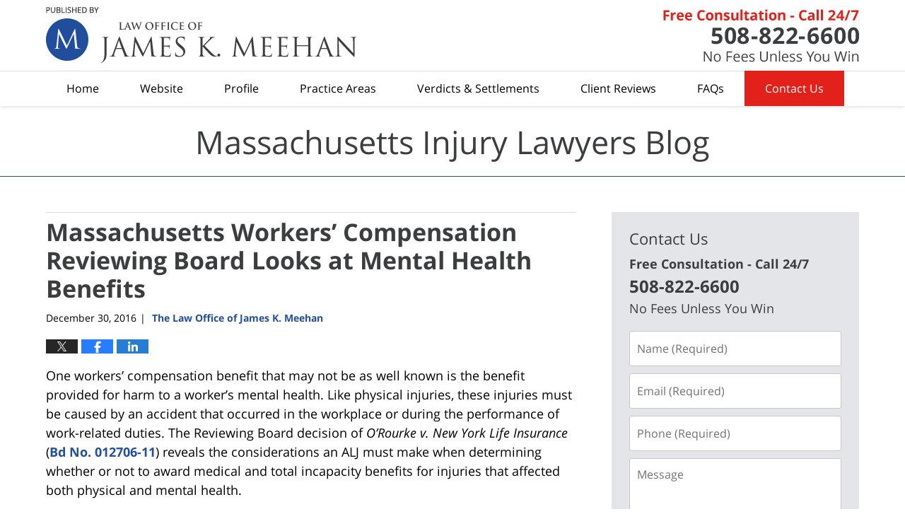

--- FILE ---
content_type: text/html; charset=UTF-8
request_url: https://www.massachusettsinjurylawyersblog.com/massachusetts-workers-compensation-reviewing-board-looks-mental-health-benefits/
body_size: 13265
content:
<!DOCTYPE html>
<html class="no-js displaymode-full" itemscope itemtype="http://schema.org/Blog" lang="en-US">
	<head prefix="og: http://ogp.me/ns# article: http://ogp.me/ns/article#" >
		<meta http-equiv="Content-Type" content="text/html; charset=utf-8" />
		<title>Massachusetts Workers’ Compensation Reviewing Board Looks at Mental Health Benefits &#8212; Massachusetts Injury Lawyers Blog &#8212; December 30, 2016</title>
		<meta name="viewport" content="width=device-width, initial-scale=1.0" />

		<link rel="stylesheet" type="text/css" media="all" href="/jresources/v/20230706213610/css/main.css" />


		<script type="text/javascript">
			document.documentElement.className = document.documentElement.className.replace(/\bno-js\b/,"js");
		</script>

		<meta name="referrer" content="origin" />
		<meta name="referrer" content="unsafe-url" />

		<meta name='robots' content='index, follow, max-image-preview:large, max-snippet:-1, max-video-preview:-1' />
	<style>img:is([sizes="auto" i], [sizes^="auto," i]) { contain-intrinsic-size: 3000px 1500px }</style>
	
	<!-- This site is optimized with the Yoast SEO plugin v25.5 - https://yoast.com/wordpress/plugins/seo/ -->
	<meta name="description" content="One workers’ compensation benefit that may not be as well known is the benefit provided for harm to a worker’s mental health. Like physical injuries, &#8212; December 30, 2016" />
	<link rel="canonical" href="https://www.massachusettsinjurylawyersblog.com/massachusetts-workers-compensation-reviewing-board-looks-mental-health-benefits/" />
	<meta name="twitter:card" content="summary_large_image" />
	<meta name="twitter:title" content="Massachusetts Workers’ Compensation Reviewing Board Looks at Mental Health Benefits &#8212; Massachusetts Injury Lawyers Blog &#8212; December 30, 2016" />
	<meta name="twitter:description" content="One workers’ compensation benefit that may not be as well known is the benefit provided for harm to a worker’s mental health. Like physical injuries, &#8212; December 30, 2016" />
	<meta name="twitter:label1" content="Written by" />
	<meta name="twitter:data1" content="The Law Office of James K. Meehan" />
	<meta name="twitter:label2" content="Est. reading time" />
	<meta name="twitter:data2" content="3 minutes" />
	<!-- / Yoast SEO plugin. -->


<link rel="alternate" type="application/rss+xml" title="Massachusetts Injury Lawyers Blog &raquo; Feed" href="https://www.massachusettsinjurylawyersblog.com/feed/" />
<link rel="alternate" type="application/rss+xml" title="Massachusetts Injury Lawyers Blog &raquo; Comments Feed" href="https://www.massachusettsinjurylawyersblog.com/comments/feed/" />
<script type="text/javascript">
/* <![CDATA[ */
window._wpemojiSettings = {"baseUrl":"https:\/\/s.w.org\/images\/core\/emoji\/16.0.1\/72x72\/","ext":".png","svgUrl":"https:\/\/s.w.org\/images\/core\/emoji\/16.0.1\/svg\/","svgExt":".svg","source":{"concatemoji":"https:\/\/www.massachusettsinjurylawyersblog.com\/wp-includes\/js\/wp-emoji-release.min.js?ver=ef08febdc3dce7220473ad292b6eccdf"}};
/*! This file is auto-generated */
!function(s,n){var o,i,e;function c(e){try{var t={supportTests:e,timestamp:(new Date).valueOf()};sessionStorage.setItem(o,JSON.stringify(t))}catch(e){}}function p(e,t,n){e.clearRect(0,0,e.canvas.width,e.canvas.height),e.fillText(t,0,0);var t=new Uint32Array(e.getImageData(0,0,e.canvas.width,e.canvas.height).data),a=(e.clearRect(0,0,e.canvas.width,e.canvas.height),e.fillText(n,0,0),new Uint32Array(e.getImageData(0,0,e.canvas.width,e.canvas.height).data));return t.every(function(e,t){return e===a[t]})}function u(e,t){e.clearRect(0,0,e.canvas.width,e.canvas.height),e.fillText(t,0,0);for(var n=e.getImageData(16,16,1,1),a=0;a<n.data.length;a++)if(0!==n.data[a])return!1;return!0}function f(e,t,n,a){switch(t){case"flag":return n(e,"\ud83c\udff3\ufe0f\u200d\u26a7\ufe0f","\ud83c\udff3\ufe0f\u200b\u26a7\ufe0f")?!1:!n(e,"\ud83c\udde8\ud83c\uddf6","\ud83c\udde8\u200b\ud83c\uddf6")&&!n(e,"\ud83c\udff4\udb40\udc67\udb40\udc62\udb40\udc65\udb40\udc6e\udb40\udc67\udb40\udc7f","\ud83c\udff4\u200b\udb40\udc67\u200b\udb40\udc62\u200b\udb40\udc65\u200b\udb40\udc6e\u200b\udb40\udc67\u200b\udb40\udc7f");case"emoji":return!a(e,"\ud83e\udedf")}return!1}function g(e,t,n,a){var r="undefined"!=typeof WorkerGlobalScope&&self instanceof WorkerGlobalScope?new OffscreenCanvas(300,150):s.createElement("canvas"),o=r.getContext("2d",{willReadFrequently:!0}),i=(o.textBaseline="top",o.font="600 32px Arial",{});return e.forEach(function(e){i[e]=t(o,e,n,a)}),i}function t(e){var t=s.createElement("script");t.src=e,t.defer=!0,s.head.appendChild(t)}"undefined"!=typeof Promise&&(o="wpEmojiSettingsSupports",i=["flag","emoji"],n.supports={everything:!0,everythingExceptFlag:!0},e=new Promise(function(e){s.addEventListener("DOMContentLoaded",e,{once:!0})}),new Promise(function(t){var n=function(){try{var e=JSON.parse(sessionStorage.getItem(o));if("object"==typeof e&&"number"==typeof e.timestamp&&(new Date).valueOf()<e.timestamp+604800&&"object"==typeof e.supportTests)return e.supportTests}catch(e){}return null}();if(!n){if("undefined"!=typeof Worker&&"undefined"!=typeof OffscreenCanvas&&"undefined"!=typeof URL&&URL.createObjectURL&&"undefined"!=typeof Blob)try{var e="postMessage("+g.toString()+"("+[JSON.stringify(i),f.toString(),p.toString(),u.toString()].join(",")+"));",a=new Blob([e],{type:"text/javascript"}),r=new Worker(URL.createObjectURL(a),{name:"wpTestEmojiSupports"});return void(r.onmessage=function(e){c(n=e.data),r.terminate(),t(n)})}catch(e){}c(n=g(i,f,p,u))}t(n)}).then(function(e){for(var t in e)n.supports[t]=e[t],n.supports.everything=n.supports.everything&&n.supports[t],"flag"!==t&&(n.supports.everythingExceptFlag=n.supports.everythingExceptFlag&&n.supports[t]);n.supports.everythingExceptFlag=n.supports.everythingExceptFlag&&!n.supports.flag,n.DOMReady=!1,n.readyCallback=function(){n.DOMReady=!0}}).then(function(){return e}).then(function(){var e;n.supports.everything||(n.readyCallback(),(e=n.source||{}).concatemoji?t(e.concatemoji):e.wpemoji&&e.twemoji&&(t(e.twemoji),t(e.wpemoji)))}))}((window,document),window._wpemojiSettings);
/* ]]> */
</script>
<style id='wp-emoji-styles-inline-css' type='text/css'>

	img.wp-smiley, img.emoji {
		display: inline !important;
		border: none !important;
		box-shadow: none !important;
		height: 1em !important;
		width: 1em !important;
		margin: 0 0.07em !important;
		vertical-align: -0.1em !important;
		background: none !important;
		padding: 0 !important;
	}
</style>
<link rel='stylesheet' id='wp-block-library-css' href='https://www.massachusettsinjurylawyersblog.com/wp-includes/css/dist/block-library/style.min.css?ver=ef08febdc3dce7220473ad292b6eccdf' type='text/css' media='all' />
<style id='classic-theme-styles-inline-css' type='text/css'>
/*! This file is auto-generated */
.wp-block-button__link{color:#fff;background-color:#32373c;border-radius:9999px;box-shadow:none;text-decoration:none;padding:calc(.667em + 2px) calc(1.333em + 2px);font-size:1.125em}.wp-block-file__button{background:#32373c;color:#fff;text-decoration:none}
</style>
<style id='global-styles-inline-css' type='text/css'>
:root{--wp--preset--aspect-ratio--square: 1;--wp--preset--aspect-ratio--4-3: 4/3;--wp--preset--aspect-ratio--3-4: 3/4;--wp--preset--aspect-ratio--3-2: 3/2;--wp--preset--aspect-ratio--2-3: 2/3;--wp--preset--aspect-ratio--16-9: 16/9;--wp--preset--aspect-ratio--9-16: 9/16;--wp--preset--color--black: #000000;--wp--preset--color--cyan-bluish-gray: #abb8c3;--wp--preset--color--white: #ffffff;--wp--preset--color--pale-pink: #f78da7;--wp--preset--color--vivid-red: #cf2e2e;--wp--preset--color--luminous-vivid-orange: #ff6900;--wp--preset--color--luminous-vivid-amber: #fcb900;--wp--preset--color--light-green-cyan: #7bdcb5;--wp--preset--color--vivid-green-cyan: #00d084;--wp--preset--color--pale-cyan-blue: #8ed1fc;--wp--preset--color--vivid-cyan-blue: #0693e3;--wp--preset--color--vivid-purple: #9b51e0;--wp--preset--gradient--vivid-cyan-blue-to-vivid-purple: linear-gradient(135deg,rgba(6,147,227,1) 0%,rgb(155,81,224) 100%);--wp--preset--gradient--light-green-cyan-to-vivid-green-cyan: linear-gradient(135deg,rgb(122,220,180) 0%,rgb(0,208,130) 100%);--wp--preset--gradient--luminous-vivid-amber-to-luminous-vivid-orange: linear-gradient(135deg,rgba(252,185,0,1) 0%,rgba(255,105,0,1) 100%);--wp--preset--gradient--luminous-vivid-orange-to-vivid-red: linear-gradient(135deg,rgba(255,105,0,1) 0%,rgb(207,46,46) 100%);--wp--preset--gradient--very-light-gray-to-cyan-bluish-gray: linear-gradient(135deg,rgb(238,238,238) 0%,rgb(169,184,195) 100%);--wp--preset--gradient--cool-to-warm-spectrum: linear-gradient(135deg,rgb(74,234,220) 0%,rgb(151,120,209) 20%,rgb(207,42,186) 40%,rgb(238,44,130) 60%,rgb(251,105,98) 80%,rgb(254,248,76) 100%);--wp--preset--gradient--blush-light-purple: linear-gradient(135deg,rgb(255,206,236) 0%,rgb(152,150,240) 100%);--wp--preset--gradient--blush-bordeaux: linear-gradient(135deg,rgb(254,205,165) 0%,rgb(254,45,45) 50%,rgb(107,0,62) 100%);--wp--preset--gradient--luminous-dusk: linear-gradient(135deg,rgb(255,203,112) 0%,rgb(199,81,192) 50%,rgb(65,88,208) 100%);--wp--preset--gradient--pale-ocean: linear-gradient(135deg,rgb(255,245,203) 0%,rgb(182,227,212) 50%,rgb(51,167,181) 100%);--wp--preset--gradient--electric-grass: linear-gradient(135deg,rgb(202,248,128) 0%,rgb(113,206,126) 100%);--wp--preset--gradient--midnight: linear-gradient(135deg,rgb(2,3,129) 0%,rgb(40,116,252) 100%);--wp--preset--font-size--small: 13px;--wp--preset--font-size--medium: 20px;--wp--preset--font-size--large: 36px;--wp--preset--font-size--x-large: 42px;--wp--preset--spacing--20: 0.44rem;--wp--preset--spacing--30: 0.67rem;--wp--preset--spacing--40: 1rem;--wp--preset--spacing--50: 1.5rem;--wp--preset--spacing--60: 2.25rem;--wp--preset--spacing--70: 3.38rem;--wp--preset--spacing--80: 5.06rem;--wp--preset--shadow--natural: 6px 6px 9px rgba(0, 0, 0, 0.2);--wp--preset--shadow--deep: 12px 12px 50px rgba(0, 0, 0, 0.4);--wp--preset--shadow--sharp: 6px 6px 0px rgba(0, 0, 0, 0.2);--wp--preset--shadow--outlined: 6px 6px 0px -3px rgba(255, 255, 255, 1), 6px 6px rgba(0, 0, 0, 1);--wp--preset--shadow--crisp: 6px 6px 0px rgba(0, 0, 0, 1);}:where(.is-layout-flex){gap: 0.5em;}:where(.is-layout-grid){gap: 0.5em;}body .is-layout-flex{display: flex;}.is-layout-flex{flex-wrap: wrap;align-items: center;}.is-layout-flex > :is(*, div){margin: 0;}body .is-layout-grid{display: grid;}.is-layout-grid > :is(*, div){margin: 0;}:where(.wp-block-columns.is-layout-flex){gap: 2em;}:where(.wp-block-columns.is-layout-grid){gap: 2em;}:where(.wp-block-post-template.is-layout-flex){gap: 1.25em;}:where(.wp-block-post-template.is-layout-grid){gap: 1.25em;}.has-black-color{color: var(--wp--preset--color--black) !important;}.has-cyan-bluish-gray-color{color: var(--wp--preset--color--cyan-bluish-gray) !important;}.has-white-color{color: var(--wp--preset--color--white) !important;}.has-pale-pink-color{color: var(--wp--preset--color--pale-pink) !important;}.has-vivid-red-color{color: var(--wp--preset--color--vivid-red) !important;}.has-luminous-vivid-orange-color{color: var(--wp--preset--color--luminous-vivid-orange) !important;}.has-luminous-vivid-amber-color{color: var(--wp--preset--color--luminous-vivid-amber) !important;}.has-light-green-cyan-color{color: var(--wp--preset--color--light-green-cyan) !important;}.has-vivid-green-cyan-color{color: var(--wp--preset--color--vivid-green-cyan) !important;}.has-pale-cyan-blue-color{color: var(--wp--preset--color--pale-cyan-blue) !important;}.has-vivid-cyan-blue-color{color: var(--wp--preset--color--vivid-cyan-blue) !important;}.has-vivid-purple-color{color: var(--wp--preset--color--vivid-purple) !important;}.has-black-background-color{background-color: var(--wp--preset--color--black) !important;}.has-cyan-bluish-gray-background-color{background-color: var(--wp--preset--color--cyan-bluish-gray) !important;}.has-white-background-color{background-color: var(--wp--preset--color--white) !important;}.has-pale-pink-background-color{background-color: var(--wp--preset--color--pale-pink) !important;}.has-vivid-red-background-color{background-color: var(--wp--preset--color--vivid-red) !important;}.has-luminous-vivid-orange-background-color{background-color: var(--wp--preset--color--luminous-vivid-orange) !important;}.has-luminous-vivid-amber-background-color{background-color: var(--wp--preset--color--luminous-vivid-amber) !important;}.has-light-green-cyan-background-color{background-color: var(--wp--preset--color--light-green-cyan) !important;}.has-vivid-green-cyan-background-color{background-color: var(--wp--preset--color--vivid-green-cyan) !important;}.has-pale-cyan-blue-background-color{background-color: var(--wp--preset--color--pale-cyan-blue) !important;}.has-vivid-cyan-blue-background-color{background-color: var(--wp--preset--color--vivid-cyan-blue) !important;}.has-vivid-purple-background-color{background-color: var(--wp--preset--color--vivid-purple) !important;}.has-black-border-color{border-color: var(--wp--preset--color--black) !important;}.has-cyan-bluish-gray-border-color{border-color: var(--wp--preset--color--cyan-bluish-gray) !important;}.has-white-border-color{border-color: var(--wp--preset--color--white) !important;}.has-pale-pink-border-color{border-color: var(--wp--preset--color--pale-pink) !important;}.has-vivid-red-border-color{border-color: var(--wp--preset--color--vivid-red) !important;}.has-luminous-vivid-orange-border-color{border-color: var(--wp--preset--color--luminous-vivid-orange) !important;}.has-luminous-vivid-amber-border-color{border-color: var(--wp--preset--color--luminous-vivid-amber) !important;}.has-light-green-cyan-border-color{border-color: var(--wp--preset--color--light-green-cyan) !important;}.has-vivid-green-cyan-border-color{border-color: var(--wp--preset--color--vivid-green-cyan) !important;}.has-pale-cyan-blue-border-color{border-color: var(--wp--preset--color--pale-cyan-blue) !important;}.has-vivid-cyan-blue-border-color{border-color: var(--wp--preset--color--vivid-cyan-blue) !important;}.has-vivid-purple-border-color{border-color: var(--wp--preset--color--vivid-purple) !important;}.has-vivid-cyan-blue-to-vivid-purple-gradient-background{background: var(--wp--preset--gradient--vivid-cyan-blue-to-vivid-purple) !important;}.has-light-green-cyan-to-vivid-green-cyan-gradient-background{background: var(--wp--preset--gradient--light-green-cyan-to-vivid-green-cyan) !important;}.has-luminous-vivid-amber-to-luminous-vivid-orange-gradient-background{background: var(--wp--preset--gradient--luminous-vivid-amber-to-luminous-vivid-orange) !important;}.has-luminous-vivid-orange-to-vivid-red-gradient-background{background: var(--wp--preset--gradient--luminous-vivid-orange-to-vivid-red) !important;}.has-very-light-gray-to-cyan-bluish-gray-gradient-background{background: var(--wp--preset--gradient--very-light-gray-to-cyan-bluish-gray) !important;}.has-cool-to-warm-spectrum-gradient-background{background: var(--wp--preset--gradient--cool-to-warm-spectrum) !important;}.has-blush-light-purple-gradient-background{background: var(--wp--preset--gradient--blush-light-purple) !important;}.has-blush-bordeaux-gradient-background{background: var(--wp--preset--gradient--blush-bordeaux) !important;}.has-luminous-dusk-gradient-background{background: var(--wp--preset--gradient--luminous-dusk) !important;}.has-pale-ocean-gradient-background{background: var(--wp--preset--gradient--pale-ocean) !important;}.has-electric-grass-gradient-background{background: var(--wp--preset--gradient--electric-grass) !important;}.has-midnight-gradient-background{background: var(--wp--preset--gradient--midnight) !important;}.has-small-font-size{font-size: var(--wp--preset--font-size--small) !important;}.has-medium-font-size{font-size: var(--wp--preset--font-size--medium) !important;}.has-large-font-size{font-size: var(--wp--preset--font-size--large) !important;}.has-x-large-font-size{font-size: var(--wp--preset--font-size--x-large) !important;}
:where(.wp-block-post-template.is-layout-flex){gap: 1.25em;}:where(.wp-block-post-template.is-layout-grid){gap: 1.25em;}
:where(.wp-block-columns.is-layout-flex){gap: 2em;}:where(.wp-block-columns.is-layout-grid){gap: 2em;}
:root :where(.wp-block-pullquote){font-size: 1.5em;line-height: 1.6;}
</style>
<script type="text/javascript" src="https://www.massachusettsinjurylawyersblog.com/wp-includes/js/jquery/jquery.min.js?ver=3.7.1" id="jquery-core-js"></script>
<script type="text/javascript" src="https://www.massachusettsinjurylawyersblog.com/wp-includes/js/jquery/jquery-migrate.min.js?ver=3.4.1" id="jquery-migrate-js"></script>
<link rel="https://api.w.org/" href="https://www.massachusettsinjurylawyersblog.com/wp-json/" /><link rel="alternate" title="JSON" type="application/json" href="https://www.massachusettsinjurylawyersblog.com/wp-json/wp/v2/posts/370" /><link rel="EditURI" type="application/rsd+xml" title="RSD" href="https://www.massachusettsinjurylawyersblog.com/xmlrpc.php?rsd" />

<link rel='shortlink' href='https://wp.me/p837aj-5Y' />
<link rel="alternate" title="oEmbed (JSON)" type="application/json+oembed" href="https://www.massachusettsinjurylawyersblog.com/wp-json/oembed/1.0/embed?url=https%3A%2F%2Fwww.massachusettsinjurylawyersblog.com%2Fmassachusetts-workers-compensation-reviewing-board-looks-mental-health-benefits%2F" />
<link rel="alternate" title="oEmbed (XML)" type="text/xml+oembed" href="https://www.massachusettsinjurylawyersblog.com/wp-json/oembed/1.0/embed?url=https%3A%2F%2Fwww.massachusettsinjurylawyersblog.com%2Fmassachusetts-workers-compensation-reviewing-board-looks-mental-health-benefits%2F&#038;format=xml" />
<link rel="amphtml" href="https://www.massachusettsinjurylawyersblog.com/amp/massachusetts-workers-compensation-reviewing-board-looks-mental-health-benefits/" />
		<!-- Willow Authorship Tags -->
<link href="https://www.karsnermeehan.com/" rel="publisher" />
<link href="https://www.karsnermeehan.com" rel="author" />

<!-- End Willow Authorship Tags -->		<!-- Willow Opengraph and Twitter Cards -->
<meta property="article:published_time" content="2016-12-30T11:20:19-05:00" />
<meta property="article:modified_time" content="2016-12-30T11:20:19-05:00" />
<meta property="article:section" content="Workers&#039; Compensation" />
<meta property="article:author" content="https://www.facebook.com/Karsner-Meehan-Attorneys-180024605390002/" />
<meta property="og:url" content="https://www.massachusettsinjurylawyersblog.com/massachusetts-workers-compensation-reviewing-board-looks-mental-health-benefits/" />
<meta property="og:title" content="Massachusetts Workers’ Compensation Reviewing Board Looks at Mental Health Benefits" />
<meta property="og:description" content="One workers’ compensation benefit that may not be as well known is the benefit provided for harm to a worker’s mental health. Like physical injuries, these injuries must be caused by an accident ..." />
<meta property="og:type" content="article" />
<meta property="og:image" content="https://www.massachusettsinjurylawyersblog.com/wp-content/uploads/sites/179/2020/11/social-image-logo-og.png" />
<meta property="og:image:width" content="1200" />
<meta property="og:image:height" content="1200" />
<meta property="og:image:url" content="https://www.massachusettsinjurylawyersblog.com/wp-content/uploads/sites/179/2020/11/social-image-logo-og.png" />
<meta property="og:image:secure_url" content="https://www.massachusettsinjurylawyersblog.com/wp-content/uploads/sites/179/2020/11/social-image-logo-og.png" />
<meta property="og:site_name" content="Massachusetts Injury Lawyers Blog" />

<!-- End Willow Opengraph and Twitter Cards -->

				<link rel="shortcut icon" type="image/x-icon" href="/jresources/v/20230706213610/icons/favicon.ico"  />
<!-- Google Analytics Metadata -->
<script> window.jmetadata = window.jmetadata || { site: { id: '179', installation: 'blawgcloud', name: 'massachusettsinjurylawyersblog-com',  willow: '1', domain: 'massachusettsinjurylawyersblog.com', key: 'Li0tLSAuLi0gLi4uIC0gLi4gLi1tYXNzYWNodXNldHRzaW5qdXJ5bGF3eWVyc2Jsb2cuY29t' }, analytics: { ga4: [ { measurementId: 'G-1M1R2ZCV4W' } ] } } </script>
<!-- End of Google Analytics Metadata -->

<!-- Google Tag Manager -->
<script>(function(w,d,s,l,i){w[l]=w[l]||[];w[l].push({'gtm.start': new Date().getTime(),event:'gtm.js'});var f=d.getElementsByTagName(s)[0], j=d.createElement(s),dl=l!='dataLayer'?'&l='+l:'';j.async=true;j.src= 'https://www.googletagmanager.com/gtm.js?id='+i+dl;f.parentNode.insertBefore(j,f); })(window,document,'script','dataLayer','GTM-PHFNLNH');</script>
<!-- End Google Tag Manager -->

<link rel="next" href="https://www.massachusettsinjurylawyersblog.com/massachusetts-appellate-case-reviews-business-slip-fall-duty/" />
<link rel="prev" href="https://www.massachusettsinjurylawyersblog.com/massachusetts-appeals-court-finds-son-cannot-receive-underinsured-motorist-benefits-mothers-policy/" />

	<script async defer src="https://justatic.com/e/widgets/js/justia.js"></script>

	</head>
	<body class="willow willow-responsive wp-singular post-template-default single single-post postid-370 single-format-standard wp-theme-Willow-Responsive">
	        
                        <div id="top-numbers-v3" class="top-numbers-v3 tnv3-sticky">
                <ul>
                    <li>Free Consultation: <strong>508-822-6600</strong>
                        <div class="tnv3-btn-wrapper">
                            <a data-gtm-location="Sticky Header" data-gtm-value="+1-508-822-6600" data-gtm-action="Contact" data-gtm-category="Phones" data-gtm-device="Mobile" data-gtm-event="phone_contact" data-gtm-label="Call" data-gtm-target="Button" data-gtm-type="click" data-gtm-conversion="1" href="tel:+1-508-822-6600" class="tnv3-button" data-wrapper="" data-directive="j-event" data-trigger="click" data-category="Conversions" data-action="Tapped To Call" data-label="Header Tap To Call" rel="nofollow">Tap Here To Call Us</a>
                        </div>
                    </li>
                </ul>
            </div>
        

<div id="fb-root"></div>

		<div class="container">
			<div class="cwrap">

			<!-- HEADER -->
			<header id="header" role="banner">
							<div id="head" class="header-tag-group">

					<div id="logo">
						<a href="https://www.karsnermeehan.com/">							<img src="/jresources/v/20230706213610/images/logo.png" id="mainlogo" alt="Law Office of James K. Meehan" />
							Massachusetts Injury Lawyers Blog</a>
					</div>
										<div id="tagline"><a  href="https://www.karsnermeehan.com/contact-us.html" class="tagline-link tagline-text">Published By Law Office of James K. Meehan</a></div>
									</div><!--/#head-->
				<nav id="main-nav" role="navigation">
					<span class="visuallyhidden">Navigation</span>
					<div id="topnav" class="topnav nav-custom"><ul id="tnav-toplevel" class="menu"><li id="menu-item-6" class="priority_1 menu-item menu-item-type-custom menu-item-object-custom menu-item-home menu-item-6"><a href="https://www.massachusettsinjurylawyersblog.com/">Home</a></li>
<li id="menu-item-7" class="priority_2 menu-item menu-item-type-custom menu-item-object-custom menu-item-7"><a href="https://www.karsnermeehan.com/">Website</a></li>
<li id="menu-item-8" class="priority_4 menu-item menu-item-type-custom menu-item-object-custom menu-item-8"><a href="https://www.karsnermeehan.com/james-k-meehan.html">Profile</a></li>
<li id="menu-item-9" class="priority_3 menu-item menu-item-type-custom menu-item-object-custom menu-item-9"><a href="https://www.karsnermeehan.com/practice-areas.html">Practice Areas</a></li>
<li id="menu-item-1491" class="menu-item menu-item-type-custom menu-item-object-custom menu-item-1491"><a href="https://www.karsnermeehan.com/verdicts-settlements.html">Verdicts &#038; Settlements</a></li>
<li id="menu-item-1492" class="menu-item menu-item-type-custom menu-item-object-custom menu-item-1492"><a href="https://www.karsnermeehan.com/client-reviews.html">Client Reviews</a></li>
<li id="menu-item-1493" class="menu-item menu-item-type-custom menu-item-object-custom menu-item-1493"><a href="https://www.karsnermeehan.com/faqs.html">FAQs</a></li>
<li id="menu-item-10" class="priority_1 contactus menu-item menu-item-type-custom menu-item-object-custom menu-item-10"><a href="https://www.karsnermeehan.com/contact-us.html">Contact Us</a></li>
</ul></div>				</nav>
							</header>

			            

            <!-- MAIN -->
            <div id="main">
	            <div class="custom_html_content_top"><div class="imgwrap"><div id="img3"><div class="blogname-wrapper"><a href="/" class="main-blogname"> <strong class="inner-blogname">Massachusetts Injury Lawyers Blog</strong> </a></div></div></div></div>                <div class="mwrap">
                	
                	
	                <section class="content">
	                		                	<div class="bodytext">
		                	

<article id="post-370" class="entry post-370 post type-post status-publish format-standard hentry category-workers-compensation" itemprop="blogPost" itemtype="http://schema.org/BlogPosting" itemscope>
	<link itemprop="mainEntityOfPage" href="https://www.massachusettsinjurylawyersblog.com/massachusetts-workers-compensation-reviewing-board-looks-mental-health-benefits/" />
	<div class="inner-wrapper">
		<header>

			
			
						<div id="default-featured-image-370-post-id-370" itemprop="image" itemtype="http://schema.org/ImageObject" itemscope>
	<link itemprop="url" href="https://www.massachusettsinjurylawyersblog.com/wp-content/uploads/sites/179/2020/11/social-image-logo-og.png" />
	<meta itemprop="width" content="1200" />
	<meta itemprop="height" content="1200" />
	<meta itemprop="representativeOfPage" content="http://schema.org/False" />
</div>
			
			
			
            <h1 class="entry-title" itemprop="name">Massachusetts Workers’ Compensation Reviewing Board Looks at Mental Health Benefits</h1>
                <meta itemprop="headline" content="Massachusetts Workers’ Compensation Reviewing Board Looks at Mental Health Benefits" />
			
			
			
			<div class="author-date-label"><span class="published-date"><span class="published-date-label">Published on:</span> <time datetime="2016-12-30T11:20:19-05:00" class="post-date published" itemprop="datePublished" pubdate>December 30, 2016</time></span><span class="author-date-sep"> | </span><span class="author vcard"> <span itemprop="author" itemtype="http://schema.org/Organization" itemscope><a href="https://www.karsnermeehan.com" class="url fn author-karsnermeehan-1 author-378 post-author-link" rel="author" target="_self" itemprop="url"><span itemprop="name">The Law Office of James K. Meehan</span></a><meta itemprop="sameAs" content="https://twitter.com/MassTrialLawyer" /><meta itemprop="sameAs" content="https://www.facebook.com/Karsner-Meehan-Attorneys-180024605390002/" /><meta itemprop="sameAs" content="http://lawyers.justia.com/firm/karsner-meehan-p-c-50399" /></span></span></div>
			<div class="sharelinks sharelinks-370 sharelinks-horizontal" id="sharelinks-370">
	<a href="https://twitter.com/intent/tweet?url=https%3A%2F%2Fwp.me%2Fp837aj-5Y&amp;text=Massachusetts+Workers%E2%80%99+Compensation+Reviewing+Board+Looks+at+Mental+Health+Benefits&amp;related=MassTrialLawyer%3APost+Author" target="_blank"  onclick="javascript:window.open(this.href, '', 'menubar=no,toolbar=no,resizable=yes,scrollbars=yes,height=600,width=600');return false;"><img src="https://www.massachusettsinjurylawyersblog.com/wp-content/themes/Willow-Responsive/images/share/twitter.gif" alt="Tweet this Post" /></a>
	<a href="https://www.facebook.com/sharer/sharer.php?u=https%3A%2F%2Fwww.massachusettsinjurylawyersblog.com%2Fmassachusetts-workers-compensation-reviewing-board-looks-mental-health-benefits%2F" target="_blank"  onclick="javascript:window.open(this.href, '', 'menubar=no,toolbar=no,resizable=yes,scrollbars=yes,height=600,width=600');return false;"><img src="https://www.massachusettsinjurylawyersblog.com/wp-content/themes/Willow-Responsive/images/share/fb.gif" alt="Share on Facebook" /></a>
	<a href="http://www.linkedin.com/shareArticle?mini=true&amp;url=https%3A%2F%2Fwww.massachusettsinjurylawyersblog.com%2Fmassachusetts-workers-compensation-reviewing-board-looks-mental-health-benefits%2F&amp;title=Massachusetts+Workers%E2%80%99+Compensation+Reviewing+Board+Looks+at+Mental+Health+Benefits&amp;source=Massachusetts+Injury+Lawyers+Blog" target="_blank"  onclick="javascript:window.open(this.href, '', 'menubar=no,toolbar=no,resizable=yes,scrollbars=yes,height=600,width=600');return false;"><img src="https://www.massachusettsinjurylawyersblog.com/wp-content/themes/Willow-Responsive/images/share/linkedin.gif" alt="Share on LinkedIn" /></a>
</div>					</header>
		<div class="content" itemprop="articleBody">
									<div class="entry-content">
								<p>One workers’ compensation benefit that may not be as well known is the benefit provided for harm to a worker’s mental health. Like physical injuries, these injuries must be caused by an accident that occurred in the workplace or during the performance of work-related duties. The Reviewing Board decision of <em>O’Rourke v. New York Life Insurance</em> (<a href="http://www.mass.gov/lwd/workers-compensation/publications/rb-decisions/2016/december/andrea-orourke.pdf" target="_blank" rel="noopener noreferrer">Bd No. 012706-11</a>) reveals the considerations an ALJ must make when determining whether or not to award medical and total incapacity benefits for injuries that affected both physical and mental health.</p>
<p>In this lawsuit, the injured worker was a vice president of marketing and held a Master’s degree in Science and Administrative Studies. She was injured when a magnet weighing half to three-quarters of a pound fell from a door jamb onto her forehead. The woman was taken to the hospital and diagnosed with a concussion. Her injuries produced severe headaches and tingling along the left side of her nose and face, around her jaw, and up the other side of her face. The woman additionally suffered lower back and neck pain. She returned to work within a week part-time, and eventually she returned full-time. However, the pain, combined with depression and anxiety, prevented her from concentrating and fully functioning at her job.</p>
<p>The injured worker attempted various schedules, both part-time and full-time, while also seeking treatment for her numerous injuries. Two surgeries were performed in order to reduce the headaches and pain in her jaw. While the surgeries were partially successful, they failed to fully remove the pain in her jaw and teeth. After three years passed, the worker’s surgeon opined that she was unable to continue working. The worker claimed partial disability benefits from August 1, 2013 to September 15, 2014, and then total disability from September 16, 2014 onward. The judge ordered that the benefits be paid based on her earnings from August 1, 2013. All parties appealed.</p>
<p><span id="more-370"></span></p>
<p>The administrative judge who heard the case credited the injured worker’s testimony regarding her constant headaches and facial pain. The judge chose not to adopt the opinion of the impartial physician but instead combined the opinions of the worker’s treating doctors and the insurer’s examining physicians. Specifically, the judge relied on the testimony of a doctor hired by an insurer, who opined that the head trauma did not cause the nerve injury. He estimated that the facial nerve pain could be a complication of surgery. The judge also adopted the opinion of the insurer’s hired psychiatrist, who thought that the chronic pain was part of her anxiety and depression, which was caused by the accident at work.</p>
<p>Ultimately, the judge concluded that the woman suffered an injury during the course of her employment when she was struck by the magnet. He ruled her to be totally disabled, based on the opinions of her neurosurgeon, her primary care physician, and her psychiatrist, alongside her own testimony of pain and suffering since the accident. The judge awarded total incapacity benefits and all reasonable treatment, including treatment for the anxiety and depression.</p>
<p>The Board agreed with the insurer’s argument that the judge made inconsistent findings regarding the nerve injury and the causal relationship between the surgeries performed and the woman’s ongoing pain. With this lack of connection and specificity, the Board remanded the case for another administrative hearing with a new ALJ, since the previous one no longer worked for the Department of Industrial Accidents.</p>
<p>The Massachusetts <a href="https://www.karsnermeehan.com/workers-compensation.html">workers’ compensation</a> attorneys at the Law Office of James K. Meehan have the experience you need to assist you with your claim. Call today for a free, confidential consultation at 508.822.6600.</p>
<p><strong>More Blog Posts:</strong></p>
<p><a href="https://www.massachusettsinjurylawyersblog.com/2016/03/appeals-court-of-massachusetts-case-reveals-the-difficulty-people-face-when-contesting-a-will.html">Appeals Court of Massachusetts Case Reveals The Difficulty People Face When Contesting a Will</a>, Massachusetts Injury Lawyers Blog, March 3, 2016</p>
<p><a href="https://www.massachusettsinjurylawyersblog.com/2016/02/rear-end-collision-appellate-case-helps-illustrate-burden-of-proof-considerations-in-massachusetts-p.html">Rear-end Collision Appellate Case Helps Illustrate Burden of Proof Considerations in Massachusetts Personal Injury Cases</a>, Massachusetts Injury Lawyers Blog, February 3, 2016</p>
							</div>
					</div>
		<footer>
							<div class="author vcard"> <span itemprop="author" itemtype="http://schema.org/Organization" itemscope><a href="https://www.karsnermeehan.com" class="url fn author-karsnermeehan-1 author-378 post-author-link" rel="author" target="_self" itemprop="url"><span itemprop="name">The Law Office of James K. Meehan</span></a><meta itemprop="sameAs" content="https://twitter.com/MassTrialLawyer" /><meta itemprop="sameAs" content="https://www.facebook.com/Karsner-Meehan-Attorneys-180024605390002/" /><meta itemprop="sameAs" content="http://lawyers.justia.com/firm/karsner-meehan-p-c-50399" /></span></div>						<div itemprop="publisher" itemtype="http://schema.org/Organization" itemscope>
				<meta itemprop="name" content="Law Office of James K. Meehan" />
				
<div itemprop="logo" itemtype="http://schema.org/ImageObject" itemscope>
	<link itemprop="url" href="https://www.massachusettsinjurylawyersblog.com/wp-content/uploads/sites/179/2020/11/KarsnerLogo.jpg" />
	<meta itemprop="height" content="60" />
	<meta itemprop="width" content="387" />
	<meta itemprop="representativeOfPage" content="http://schema.org/True" />
</div>
			</div>

			<div class="category-list"><span class="category-list-label">Posted In:</span> <span class="category-list-items"><a href="https://www.massachusettsinjurylawyersblog.com/category/workers-compensation/" title="View all posts in Workers&#039; Compensation" class="category-workers-compensation term-6 post-category-link">Workers' Compensation</a></span></div>			
			<div class="published-date"><span class="published-date-label">Published on:</span> <time datetime="2016-12-30T11:20:19-05:00" class="post-date published" itemprop="datePublished" pubdate>December 30, 2016</time></div>			<div class="visuallyhidden">Updated:
				<time datetime="2016-12-30T11:20:19-05:00" class="updated" itemprop="dateModified">December 30, 2016 11:20 am</time>
			</div>

			
			
			
			
<!-- You can start editing here. -->


			<!-- If comments are closed. -->
		<p class="nocomments">Comments are closed.</p>

	

		</footer>

	</div>
</article>
	<div class="navigation">
		<nav id="post-pagination-bottom" class="pagination post-pagination" role="navigation">
		<span class="nav-prev"><a rel="prev" href="https://www.massachusettsinjurylawyersblog.com/massachusetts-appeals-court-finds-son-cannot-receive-underinsured-motorist-benefits-mothers-policy/" title="Massachusetts Appeals Court Finds Son Cannot Receive Underinsured Motorist Benefits From Mother’s Policy"><span class="arrow-left">&laquo;</span> Previous</a></span> <span class="nav-sep">|</span> <span class="nav-home"><a rel="home" href="https://www.massachusettsinjurylawyersblog.com/">Home</a></span> <span class="nav-sep">|</span> <span class="nav-next"><a rel="next" href="https://www.massachusettsinjurylawyersblog.com/massachusetts-appellate-case-reviews-business-slip-fall-duty/" title="Massachusetts Appellate Case Reviews Business Slip and Fall Duty">Next <span class="arrow-right">&raquo;</span></a></span>				</nav>
	</div>
								</div>

																<aside class="sidebar primary-sidebar sc-2 secondary-content" id="sc-2">
			</aside>

							
						</section>

						<aside class="sidebar secondary-sidebar sc-1 secondary-content" id="sc-1">
	    <div id="justia_contact_form-2" class="widget sidebar-widget primary-sidebar-widget justia_contact_form">
    <strong class="widget-title sidebar-widget-title primary-sidebar-widget-title">Contact Us</strong><div class="content widget-content sidebar-widget-content primary-sidebar-widget-content">
    <div class="formdesc"><span><strong>Free Consultation - Call 24/7</strong></span> <strong>508-822-6600</strong> <span>No Fees Unless You Win</span></div>
    <div id="contactform">
            <form data-gtm-label="Consultation Form" data-gtm-action="Submission" data-gtm-category="Forms" data-gtm-type="submission" data-gtm-conversion="1" id="genericcontactform" name="genericcontactform" action="/jshared/blog-contactus/" class="widget_form" data-validate="parsley">
            <div data-directive="j-recaptcha" data-recaptcha-key="6LeunzosAAAAAK5A4Rnu8OPMiHx_KAnPDPnyyIGq" data-version="2" data-set-lang="en"></div>
            <div id="errmsg"></div>
            <input type="hidden" name="wpid" value="2" />
            <input type="hidden" name="5_From_Page" value="Massachusetts Injury Lawyers Blog" />
            <input type="hidden" name="firm_name" value="Law Office of James K. Meehan" />
            <input type="hidden" name="blog_name" value="Massachusetts Injury Lawyers Blog" />
            <input type="hidden" name="site_id" value="" />
            <input type="hidden" name="prefix" value="179" />
            <input type="hidden" name="source" value="blawgcloud" />
            <input type="hidden" name="source_off" value="" />
            <input type="hidden" name="return_url" value="https://www.massachusettsinjurylawyersblog.com/thank-you/" />
            <input type="hidden" name="current_url" value="https://www.massachusettsinjurylawyersblog.com/massachusetts-workers-compensation-reviewing-board-looks-mental-health-benefits/" />
            <input type="hidden" name="big_or_small" value="big" />
            <input type="hidden" name="is_blog" value="yes" />
            <span class="fld name_required"><label class="visuallyhidden" for="Name_Required">Name (Required)</label><input type="text" name="10_Name_Required" id="Name_Required" value=""  placeholder="Name (Required)"   class="required"  required/></span><span class="fld email_required"><label class="visuallyhidden" for="Email_Required">Email (Required)</label><input type="email" name="20_Email_Required" id="Email_Required" value=""  placeholder="Email (Required)"   class="required"  required/></span><span class="fld phone_required"><label class="visuallyhidden" for="Phone_Required">Phone (Required)</label><input type="tel" name="30_Phone_Required" id="Phone_Required" value=""  placeholder="Phone (Required)"  pattern="[\+\(\)\d -]+" title="Please enter a valid phone number."  class="required"  required/></span><span class="fld message"><label class="visuallyhidden" for="Message">Message</label><textarea name="40_Message" id="Message"  placeholder="Message"  ></textarea></span>
            
            
            
            
            <input type="hidden" name="required_fields" value="10_Name_Required,20_Email_Required,30_Phone_Required" />
            <input type="hidden" name="form_location" value="Consultation Form">
            <span class="submit">
                <button type="submit" name="submitbtn">Contact Us Now</button>
            </span>
        </form>
    </div>
    <div style="display:none !important;" class="normal" id="jwpform-validation"></div>
    </div></div><div id="jwpw_connect-2" class="widget sidebar-widget primary-sidebar-widget jwpw_connect">
    <strong class="widget-title sidebar-widget-title primary-sidebar-widget-title"></strong><div class="content widget-content sidebar-widget-content primary-sidebar-widget-content">
    
        <p class="connect-icons">
            <a href="https://www.facebook.com/Karsner-Meehan-Attorneys-180024605390002/" target="_blank" title="Facebook"><img src="https://lawyers.justia.com/s/facebook-flat-64.png" alt="Facebook Icon" border="0" /></a><a href="https://twitter.com/masstriallawyer" target="_blank" title="Twitter"><img src="https://lawyers.justia.com/s/twitter-flat-64.png" alt="Twitter Icon" border="0" /></a><a href="https://www.linkedin.com/company/karsner-&-meehan-p-c-" target="_blank" title="LinkedIn"><img src="https://lawyers.justia.com/s/linkedin-flat-64.png" alt="LinkedIn Icon" border="0" /></a><a href="https://lawyers.justia.com/firm/karsner-meehan-p-c-50399" target="_blank" title="Justia"><img src="https://lawyers.justia.com/s/justia-flat-64.png" alt="Justia Icon" border="0" /></a><a href="http://rss.justia.com/MassachusettsInjuryLawyersBlogCom" target="_blank" title="Feed"><img src="https://lawyers.justia.com/s/rss-flat-64.png" alt="Feed Icon" border="0" /></a>
        </p>
        <script type="application/ld+json">
{ "@context": "http://schema.org",
  "@type": "http://schema.org/LegalService",
  "name": "Law Office of James K. Meehan",
  "image": "https://www.massachusettsinjurylawyersblog.com/wp-content/uploads/sites/179/2020/11/KarsnerLogo.jpg",
  "sameAs": ["https://www.facebook.com/Karsner-Meehan-Attorneys-180024605390002/","https://twitter.com/masstriallawyer","https://www.linkedin.com/company/karsner-&-meehan-p-c-","https://lawyers.justia.com/firm/karsner-meehan-p-c-50399","http://rss.justia.com/MassachusettsInjuryLawyersBlogCom"],
  "address": {
    "@type": "PostalAddress",
    "addressCountry": "US"
  }
}
</script>
        
</div></div>
<div id="j_categories-2" class="widget sidebar-widget primary-sidebar-widget j_categories"><strong class="widget-title sidebar-widget-title primary-sidebar-widget-title">Topics</strong><div class="content widget-content sidebar-widget-content primary-sidebar-widget-content"><ul>
    <li class="cat-item cat-item-0"><a href="https://www.massachusettsinjurylawyersblog.com/category/workers-compensation/">Workers' Compensation <span>(268)</span></a></li>
    <li class="cat-item cat-item-1"><a href="https://www.massachusettsinjurylawyersblog.com/category/personal-injury/">Personal Injury <span>(79)</span></a></li>
    <li class="cat-item cat-item-2"><a href="https://www.massachusettsinjurylawyersblog.com/category/legal-strategies/">Legal Strategies <span>(70)</span></a></li>
    <li class="cat-item cat-item-3"><a href="https://www.massachusettsinjurylawyersblog.com/category/premises-liability/">Premises Liability <span>(50)</span></a></li>
    <li class="cat-item cat-item-4"><a href="https://www.massachusettsinjurylawyersblog.com/category/car-accidents/">Car Accidents <span>(45)</span></a></li>
    <li class="cat-item cat-item-5"><a href="https://www.massachusettsinjurylawyersblog.com/category/evidence/">Evidence <span>(41)</span></a></li>
    <li class="cat-item cat-item-6"><a href="https://www.massachusettsinjurylawyersblog.com/category/medical-malpractice/">Medical malpractice <span>(38)</span></a></li>
    <li class="cat-item cat-item-7"><a href="https://www.massachusettsinjurylawyersblog.com/category/wrongful-death/">Wrongful Death <span>(35)</span></a></li>
    <li class="cat-item cat-item-8"><a href="https://www.massachusettsinjurylawyersblog.com/category/wills-and-estates/">Wills and Estates <span>(25)</span></a></li>
    <li class="cat-item cat-item-9"><a href="https://www.massachusettsinjurylawyersblog.com/category/product-liability/">Product Liability <span>(20)</span></a></li>
    <li class="cat-item cat-item-10"><a href="https://www.massachusettsinjurylawyersblog.com/category/social-security-disability/">Social Security Disability <span>(18)</span></a></li>
    <li class="cat-item cat-item-11"><a href="https://www.massachusettsinjurylawyersblog.com/category/uncategorized/">Uncategorized <span>(11)</span></a></li>
    <span class="more-categories-link"><a href="/topics/">View More Topics</a></span></ul></div></div><div id="custom_html-2" class="widget_text widget sidebar-widget primary-sidebar-widget widget_custom_html"><strong class="widget-title sidebar-widget-title primary-sidebar-widget-title">Search</strong><div class="content widget-content sidebar-widget-content primary-sidebar-widget-content"><div class="textwidget custom-html-widget"><form action="/" class="searchform" id="searchform" method="get" role="search"><div><label for="s" class="visuallyhidden">Search</label> <input type="text" id="s" name="s" value="" placeholder="Enter Text"/><button type="submit" value="Search" class="btn -ghost" id="searchsubmit">Search</button></div></form></div></div></div>
		<div id="recent-posts-2" class="widget sidebar-widget primary-sidebar-widget widget_recent_entries">
		<strong class="widget-title sidebar-widget-title primary-sidebar-widget-title">Recent Posts</strong><div class="content widget-content sidebar-widget-content primary-sidebar-widget-content">
		<ul>
											<li>
					<a href="https://www.massachusettsinjurylawyersblog.com/massachusetts-court-addresses-personal-injury-lawsuits-in-the-context-of-workers-compensation-claims/">Massachusetts Court Addresses Personal Injury Lawsuits in the Context of Workers’ Compensation Claims</a>
											<span class="post-date">December 29, 2025</span>
									</li>
											<li>
					<a href="https://www.massachusettsinjurylawyersblog.com/massachusetts-court-addresses-arbitration-in-the-context-of-workers-compensation-claims/">Massachusetts Court Addresses Arbitration in the Context of Workers’ Compensation Claims</a>
											<span class="post-date">December 22, 2025</span>
									</li>
											<li>
					<a href="https://www.massachusettsinjurylawyersblog.com/massachusetts-court-explains-grounds-for-dismissing-employment-claims/">Massachusetts Court Explains Grounds for Dismissing Employment Claims</a>
											<span class="post-date">December 15, 2025</span>
									</li>
					</ul>

		</div></div></aside>

					</div>
				</div>


							<!-- FOOTER -->
				<footer id="footer">
					<span class="visuallyhidden">Contact Information</span>
					<div class="fcontainer">

													<div id="address">
								<div id="willow_address-2" class="address_container address-block-widget willow_address">	<div itemtype="http://schema.org/LegalService" class="slocation " itemscope>
		
        <link itemprop="logo" href="https://www.massachusettsinjurylawyersblog.com/wp-content/uploads/sites/179/2020/11/KarsnerLogo.jpg">
        <link itemprop="image" href="https://www.massachusettsinjurylawyersblog.com/wp-content/uploads/sites/179/2020/11/KarsnerLogo.jpg">
        <link itemprop="url" href="https://www.massachusettsinjurylawyersblog.com">
        <meta itemprop="name" content="Law Office of James K. Meehan">
		
        <div itemprop="address" itemtype="http://schema.org/PostalAddress" itemscope>
            <div itemprop="streetAddress">128 Dean St</div>
            <span itemprop="addressLocality">Taunton</span>,
            <span itemprop="addressRegion">MA</span>
            <span itemprop="postalCode">02780</span>
        </div>
		<span class="contacts"><span>Phone: <span itemprop="telephone">508-822-6600</span></span><span>Fax: <span itemprop="faxNumber">508-822-8006</span></span></span>
		
		
	</div></div>							</div>
						
						
						<nav id="footernav">
							<div id="footernav-wrapper" class="footernav nav-custom"><ul id="menu-footernav" class="menu"><li id="menu-item-11" class="menu-item menu-item-type-custom menu-item-object-custom menu-item-home menu-item-11"><a href="https://www.massachusettsinjurylawyersblog.com/">Home</a></li>
<li id="menu-item-12" class="menu-item menu-item-type-custom menu-item-object-custom menu-item-12"><a href="https://www.karsnermeehan.com/">Website</a></li>
<li id="menu-item-13" class="menu-item menu-item-type-custom menu-item-object-custom menu-item-13"><a href="https://www.karsnermeehan.com/disclaimer.html">Disclaimer</a></li>
<li id="menu-item-20" class="menu-item menu-item-type-custom menu-item-object-custom menu-item-20"><a href="https://www.karsnermeehan.com/privacy-policy.html">Privacy Policy</a></li>
<li id="menu-item-15" class="menu-item menu-item-type-custom menu-item-object-custom menu-item-15"><a href="https://www.karsnermeehan.com/sitemap.html">Website Map</a></li>
<li id="menu-item-14" class="menu-item menu-item-type-custom menu-item-object-custom menu-item-14"><a href="https://www.karsnermeehan.com/contact-us.html">Contact Us</a></li>
<li id="menu-item-16" class="menu-item menu-item-type-post_type menu-item-object-page menu-item-16"><a href="https://www.massachusettsinjurylawyersblog.com/archives/">Blog Posts</a></li>
</ul></div>						</nav>
												<div class="copyright" title="Copyright &copy; 2026 Law Office of James K. Meehan"><div class="jgrecaptcha-text"><p>This site is protected by reCAPTCHA and the Google <a target="_blank" href="https://policies.google.com/privacy">Privacy Policy</a> and <a target="_blank" href="https://policies.google.com/terms">Terms of Service</a> apply.</p><p>Please do not include any confidential or sensitive information in a contact form, text message, or voicemail. The contact form sends information by non-encrypted email, which is not secure. Submitting a contact form, sending a text message, making a phone call, or leaving a voicemail does not create an attorney-client relationship.</p></div><style>.grecaptcha-badge { visibility: hidden; } .jgrecaptcha-text p { margin: 1.8em 0; }</style><span class="copyright_label">Copyright &copy;</span> <span class="copyright_year">2026</span>, <a href="https://www.karsnermeehan.com/">Law Office of James K. Meehan</a></div>
																		<div class="credits"><a target="_blank" href="https://www.justia.com/marketing/law-blogs/"><strong class="justia_brand">JUSTIA</strong> Law Firm Blog Design</a></div>
																	</div>
				</footer>
						</div> <!-- /.cwrap -->
		</div><!-- /.container -->
		<!--[if lt IE 9]>
			<script src="/jshared/jslibs/responsive/mediaqueries/css3-mediaqueries.1.0.2.min.js"></script>
		<![endif]-->
		<script type="text/javascript"> if(!('matchMedia' in window)){ document.write(unescape("%3Cscript src='/jshared/jslibs/responsive/mediaqueries/media.match.2.0.2.min.js' type='text/javascript'%3E%3C/script%3E")); } </script>
		<script type="speculationrules">
{"prefetch":[{"source":"document","where":{"and":[{"href_matches":"\/*"},{"not":{"href_matches":["\/wp-*.php","\/wp-admin\/*","\/wp-content\/uploads\/sites\/179\/*","\/wp-content\/*","\/wp-content\/plugins\/*","\/wp-content\/themes\/Willow-Responsive\/*","\/*\\?(.+)"]}},{"not":{"selector_matches":"a[rel~=\"nofollow\"]"}},{"not":{"selector_matches":".no-prefetch, .no-prefetch a"}}]},"eagerness":"conservative"}]}
</script>
<script type="text/javascript" src="https://www.massachusettsinjurylawyersblog.com/wp-content/plugins/jWP-Widgets/js/jwp-placeholder-fallback.js?ver=ef08febdc3dce7220473ad292b6eccdf" id="jwp-placeholder-fallback-js"></script>
<script type="text/javascript" src="https://www.massachusettsinjurylawyersblog.com/wp-content/plugins/jWP-Widgets/js/jwp-forms.js?ver=ef08febdc3dce7220473ad292b6eccdf" id="jwp-forms-js"></script>
<script type="text/javascript" src="https://www.massachusettsinjurylawyersblog.com/jshared/jslibs/validate/parsley.min.js?ver=ef08febdc3dce7220473ad292b6eccdf" id="parsley-js"></script>
<script type="text/javascript" src="https://www.massachusettsinjurylawyersblog.com/jshared/jslibs/responsive/enquire/enquire.2.0.2.min.js?ver=2.0.2" id="enquire-js"></script>
<script type="text/javascript" src="https://www.massachusettsinjurylawyersblog.com/jshared/jslibs/responsive/responsive.topnav.1.0.4.min.js?ver=1.0.4" id="responsive_topnav-js"></script>
<script type="text/javascript" src="https://www.massachusettsinjurylawyersblog.com/jresources/v/20230706213610/js/site.min.js" id="willow_site.min-js"></script>

	<div data-directive="j-gdpr" data-privacy-policy-url="https://www.karsnermeehan.com/privacy-policy.html"></div>
	</body>
</html>


<!--
Performance optimized by W3 Total Cache. Learn more: https://www.boldgrid.com/w3-total-cache/

Page Caching using Disk: Enhanced 

Served from: www.massachusettsinjurylawyersblog.com @ 2026-01-24 17:39:14 by W3 Total Cache
-->